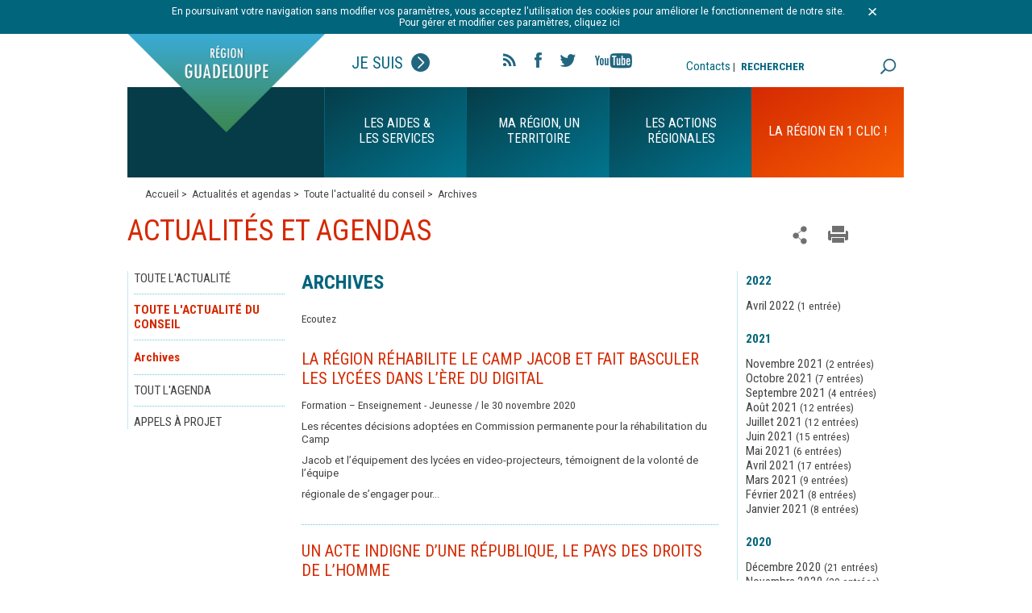

--- FILE ---
content_type: text/html; charset=utf-8
request_url: https://www.regionguadeloupe.fr/actualites-et-agendas/toute-lactualite-du-conseil/archives/filtreDate/2021/02/
body_size: 13310
content:
<!DOCTYPE html>
<!--[if lt IE 7]> <html class="no-js ie6 oldie"> <![endif]-->
<!--[if IE 7]> <html class="no-js ie7 oldie"> <![endif]-->
<!--[if IE 8]> <html class="no-js ie8 oldie"> <![endif]-->
<!--[if gt IE 8]> <!--><html class="no-js"> <!--<![endif]-->
<head>

<meta charset="utf-8">
<!-- 
	This website is powered by TYPO3 - inspiring people to share!
	TYPO3 is a free open source Content Management Framework initially created by Kasper Skaarhoj and licensed under GNU/GPL.
	TYPO3 is copyright 1998-2017 of Kasper Skaarhoj. Extensions are copyright of their respective owners.
	Information and contribution at http://typo3.org/
-->


<link rel="shortcut icon" href="/typo3conf/ext/e_magineurs/res/region_guadeloupe/ressources/images/favicon.ico" type="image/x-icon; charset=binary">
<link rel="icon" href="/typo3conf/ext/e_magineurs/res/region_guadeloupe/ressources/images/favicon.ico" type="image/x-icon; charset=binary">

<meta name="generator" content="TYPO3 CMS">
<meta name="description" content="Site officiel du Conseil Régional de Guadeloupe">
<meta name="author" content="Conseil Régional de Guadeloupe">
<meta name="keywords" content="Guadeloupe, Région Guadeloupe, Ile, Outre mer, antilles, dom-tom, institution">
<meta name="robots" content="index, follow">
<meta name="X-UA-Compatible" content="IE=edge">


<link rel="stylesheet" type="text/css" href="/typo3temp/compressor/merged-ef844bc871cd9f1e2cd48b2ca10e8200.css?1768910622" media="all">
<link rel="stylesheet" type="text/css" href="/typo3conf/ext/e_magineurs/res/region_guadeloupe/ressources/css/print.css?1610643189" media="print">
<style type="text/css">
/*<![CDATA[*/
<!-- 
/*TSFEinlineStyle*/
/* default styles for extension "tx_felogin_pi1" */
	.tx-felogin-pi1 label {
		display: block;
	}
/* default styles for extension "tx_cssstyledcontent" */
	/* Headers */
	.csc-header-alignment-center { text-align: center; }
	.csc-header-alignment-right { text-align: right; }
	.csc-header-alignment-left { text-align: left; }

	div.csc-textpic-responsive, div.csc-textpic-responsive * { -moz-box-sizing: border-box; -webkit-box-sizing: border-box; box-sizing: border-box;  }

	/* Clear floats after csc-textpic and after csc-textpic-imagerow */
	div.csc-textpic, div.csc-textpic div.csc-textpic-imagerow, ul.csc-uploads li { overflow: hidden; }

	/* Set padding for tables */
	div.csc-textpic .csc-textpic-imagewrap table { border-collapse: collapse; border-spacing: 0; }
	div.csc-textpic .csc-textpic-imagewrap table tr td { padding: 0; vertical-align: top; }

	/* Settings for figure and figcaption (HTML5) */
	div.csc-textpic .csc-textpic-imagewrap figure, div.csc-textpic figure.csc-textpic-imagewrap { margin: 0; display: table; }

	/* Captions */
	figcaption.csc-textpic-caption { display: table-caption; }
	.csc-textpic-caption { text-align: left; caption-side: bottom; }
	div.csc-textpic-caption-c .csc-textpic-caption, .csc-textpic-imagewrap .csc-textpic-caption-c { text-align: center; }
	div.csc-textpic-caption-r .csc-textpic-caption, .csc-textpic-imagewrap .csc-textpic-caption-r { text-align: right; }
	div.csc-textpic-caption-l .csc-textpic-caption, .csc-textpic-imagewrap .csc-textpic-caption-l { text-align: left; }

	/* Float the columns */
	div.csc-textpic div.csc-textpic-imagecolumn { float: left; }

	/* Border just around the image */
	div.csc-textpic-border div.csc-textpic-imagewrap img {
		border: 2px solid black;
		padding: 0px 0px;
	}

	div.csc-textpic .csc-textpic-imagewrap img { border: none; display: block; }

	/* Space below each image (also in-between rows) */
	div.csc-textpic .csc-textpic-imagewrap .csc-textpic-image { margin-bottom: 10px; }
	div.csc-textpic .csc-textpic-imagewrap .csc-textpic-imagerow-last .csc-textpic-image { margin-bottom: 0; }

	/* colSpace around image columns, except for last column */
	div.csc-textpic-imagecolumn, td.csc-textpic-imagecolumn .csc-textpic-image { margin-right: 10px; }
	div.csc-textpic-imagecolumn.csc-textpic-lastcol, td.csc-textpic-imagecolumn.csc-textpic-lastcol .csc-textpic-image { margin-right: 0; }

	/* Add margin from image-block to text (in case of "Text & Images") */
	div.csc-textpic-intext-left .csc-textpic-imagewrap,
	div.csc-textpic-intext-left-nowrap .csc-textpic-imagewrap {
		margin-right: 10px;
	}
	div.csc-textpic-intext-right .csc-textpic-imagewrap,
	div.csc-textpic-intext-right-nowrap .csc-textpic-imagewrap {
		margin-left: 10px;
	}

	/* Positioning of images: */

	/* Center (above or below) */
	div.csc-textpic-center .csc-textpic-imagewrap, div.csc-textpic-center figure.csc-textpic-imagewrap { overflow: hidden; }
	div.csc-textpic-center .csc-textpic-center-outer { position: relative; float: right; right: 50%; }
	div.csc-textpic-center .csc-textpic-center-inner { position: relative; float: right; right: -50%; }

	/* Right (above or below) */
	div.csc-textpic-right .csc-textpic-imagewrap { float: right; }
	div.csc-textpic-right div.csc-textpic-text { clear: right; }

	/* Left (above or below) */
	div.csc-textpic-left .csc-textpic-imagewrap { float: left; }
	div.csc-textpic-left div.csc-textpic-text { clear: left; }

	/* Left (in text) */
	div.csc-textpic-intext-left .csc-textpic-imagewrap { float: left; }

	/* Right (in text) */
	div.csc-textpic-intext-right .csc-textpic-imagewrap { float: right; }

	/* Right (in text, no wrap around) */
	div.csc-textpic-intext-right-nowrap .csc-textpic-imagewrap { float: right; }

	/* Left (in text, no wrap around) */
	div.csc-textpic-intext-left-nowrap .csc-textpic-imagewrap { float: left; }

	div.csc-textpic div.csc-textpic-imagerow-last, div.csc-textpic div.csc-textpic-imagerow-none div.csc-textpic-last { margin-bottom: 0; }

	/* Browser fixes: */

	/* Fix for unordered and ordered list with image "In text, left" */
	.csc-textpic-intext-left ol, .csc-textpic-intext-left ul { padding-left: 40px; overflow: auto; }

	/* File Links */
	ul.csc-uploads { padding: 0; }
	ul.csc-uploads li { list-style: none outside none; margin: 1em 0; }
	ul.csc-uploads img { float: left; margin-right: 1em; vertical-align: top; }
	ul.csc-uploads span { display: block; }
	ul.csc-uploads span.csc-uploads-fileName { text-decoration: underline; }

	/* Table background colors: */

	table.contenttable-color-1 { background-color: #EDEBF1; }
	table.contenttable-color-2 { background-color: #F5FFAA; }
	table.contenttable-color-240 { background-color: black; }
	table.contenttable-color-241 { background-color: white; }
	table.contenttable-color-242 { background-color: #333333; }
	table.contenttable-color-243 { background-color: gray; }
	table.contenttable-color-244 { background-color: silver; }
/* default styles for extension "tx_a21glossary" */
		acronym, dfn, abbr, span.abbr { border-bottom: 1px dotted black; cursor: help; }
		.tx-glossary-list dt { font-weight: bold; margin: 0 0 3px 0; font-style: normal; }
		.tx-glossary-list dd { margin: 0 0 15px 20px; }
		.tx-glossary-list dd.tx-glossary-abstract { margin: 0; padding: 0; }
		.tx-glossary-list dd.tx-glossary-description { margin: 0; padding: 0; }
/* default styles for extension "tx_eannuaires" */
	textarea.f3-form-error {
		background-color:#FF9F9F;
		border: 1px #FF0000 solid;
	}

	input.f3-form-error {
		background-color:#FF9F9F;
		border: 1px #FF0000 solid;
	}

	.tx-e-annuaires table {
		border-collapse:separate;
		border-spacing:10px;
	}

	.tx-e-annuaires table th {
		font-weight:bold;
	}

	.tx-e-annuaires table td {
		vertical-align:top;
	}
/* default styles for extension "tx_gkhrssimport_pi1" */
.tx-gkhrssimport-pi1-rss_title, tx-gkhrssimport-pi1-rss_title a {
	font-size: medium;
	font-family: 'Roboto Condensed', sans-serif;
	font-weight: 700;
	color: #434343;
	width: 100%;
	padding-bottom: 1px;
}
.tx-gkhrssimport-pi1-description {
	font-weight: 700;
	padding-bottom: 10px;
	border-bottom-width: 0px;
	border-bottom-style: solid;
	border-bottom-color: #2763A5;
	margin-bottom: 0;
}
.tx-gkhrssimport-pi1-rss_title, tx-gkhrssimport-pi1-rss_title a,
.tx-gkhrssimport-pi1-header {
	font-weight: 700;
}
.tx-gkhrssimport-pi1-content, .tx-gkhrssimport-pi1-download {
	margin-bottom:20px;
}
.tx-gkhrssimport-pi1-pubbox, .tx-gkhrssimport-pi1-date, .tx-gkhrssimport-pi1-author, .tx-gkhrssimport-pi1-category {
	display: table-cell;
	padding: 3px 0;
}
.tx-gkhrssimport-pi1-content p img {
	float: left;
	width: 150px;
	height: 100px;
	padding-right: 5px;
	padding-bottom: 5px;
}

/* default styles for extension "tx_srfeuserregister_pi1" */
		.tx-srfeuserregister-pi1 p { margin-top: .5em; margin-bottom: 0; padding: 0 .3em; text-indent: 0; }
		.tx-srfeuserregister-pi1 h4 { margin-top: 0; padding-left: .3em; }
		.tx-srfeuserregister-pi1 legend { padding: 0 .5em; font-weight: bold; }
		.tx-srfeuserregister-pi1 .tx-srfeuserregister-pi1-notice { font-style: italic; margin-bottom: 1em; }
		.tx-srfeuserregister-pi1 .tx-srfeuserregister-pi1-trash { margin-bottom: 2em; }
		.tx-srfeuserregister-pi1 a { padding-left: 14px; background-image: url("../typo3conf/ext/sr_feuser_register/pi1/internal_link.gif"); background-repeat: no-repeat; background-position: 0% 60%; text-decoration:none; }
		.tx-srfeuserregister-pi1 label { margin: 0; padding: 0; }
		.tx-srfeuserregister-pi1 label span { color: #ff0000; }
		.tx-srfeuserregister-pi1 .tx-srfeuserregister-pi1-error { color: #ff0000; }
		.tx-srfeuserregister-pi1 input { margin: 0; padding: 0 .5em 0 0; }
		.tx-srfeuserregister-pi1 input[type=password] { margin-right: 1em; }
		* html .tx-srfeuserregister-pi1 input.tx-srfeuserregister-pi1-password { margin-right: 1em; }
		.tx-srfeuserregister-pi1 input[type=radio], .tx-srfeuserregister-pi1 input[type=checkbox] { background-color: transparent; }
		* html .tx-srfeuserregister-pi1 input.tx-srfeuserregister-pi1-radio, * html .tx-srfeuserregister-pi1 input.tx-srfeuserregister-pi1-checkbox { background-color: transparent; }
		.tx-srfeuserregister-pi1 .tx-srfeuserregister-pi1-delete-icon { margin-left: 1em; background-color: transparent; }
		.tx-srfeuserregister-pi1 .tx-srfeuserregister-pi1-delete-icon:hover { cursor: pointer; }
		.tx-srfeuserregister-pi1 a.tx-srfeuserregister-pi1-file-view { padding-left: 15px; background-image: url("../typo3conf/ext/sr_feuser_register/pi1/internal_link_new_window.gif"); background-color: transparent; background-repeat: no-repeat; font-size: .8em; margin-left: 1em; }
		.tx-srfeuserregister-pi1 ul { margin: 0; padding: 0; list-style-position: inside; }
		.tx-srfeuserregister-pi1 ul.tx-srfeuserregister-multiple-checkboxes { list-style-type: none; }
		.tx-srfeuserregister-pi1 ul.tx-srfeuserregister-multiple-checkboxes li { margin: 0 0 .3em 0; padding: 0; }
		.tx-srfeuserregister-pi1 ul.tx-srfeuserregister-multiple-checkboxes li label { margin: 0; padding: 0 0 0 .5em; }
		.tx-srfeuserregister-pi1 ul.tx-srfeuserregister-multiple-checked-values li { float: left; padding: 0 2em 0 0; margin: 0; }
		.tx-srfeuserregister-pi1 dl { margin: 0; padding: 1em 0 0 0; }
		.tx-srfeuserregister-pi1 dt, .tx-srfeuserregister-pi1 dd { margin: 0; padding: 0 0 .5em 0; float: left; }
		.tx-srfeuserregister-pi1 dt { clear: both; width: 25%; text-align: right; padding-right: 1em; }
		.tx-srfeuserregister-pi1 dd { text-align: left; width: 50%; }
		.tx-srfeuserregister-pi1 .tx-srfeuserregister-pi1-multiple-checkboxes dt { width: auto; padding-right: 0; }
		.tx-srfeuserregister-pi1 .tx-srfeuserregister-pi1-multiple-checkboxes dd { width: auto; }
		* html .tx-srfeuserregister-pi1 dd { float: none; }
		.tx-srfeuserregister-pi1 dd p { margin-top: 0; margin-bottom: .5em; padding: 0; }
		.tx-srfeuserregister-pi1 dd label { padding: 0 1em 0 .5em; }
/*additionalTSFEInlineStyle*/
div#fond {background: url('') no-repeat center ;}
-->
/*]]>*/
</style>

<script src="//ajax.googleapis.com/ajax/libs/jquery/1.8.3/jquery.min.js" type="text/javascript"></script>
<script src="/typo3conf/ext/ke_questionnaire/Resources/Public/Script/Questionnaire.js?1610643190" type="text/javascript"></script>
<script src="/typo3temp/javascript_bd4d1f63e4.js?1717419191" type="text/javascript"></script>


<script>window.jQuery || document.write('<script src="/typo3conf/ext/e_magineurs/res/region_guadeloupe/ressources/js/jquery-1.7.2.min.js"><\/script>')</script><title>Région Guadeloupe-Archives</title>	<meta name="viewport" content="width=device-width, initial-scale=1"/>
    <meta http-equiv="X-UA-Compatible" content="IE=edge,chrome=1"/>
	<meta name="msapplication-config" content="none"/>
	<link href="/typo3conf/ext/e_magineurs/res/region_guadeloupe/ressources/images/favicon.png" rel="apple-touch-icon">
	<link href="/typo3conf/ext/e_magineurs/res/region_guadeloupe/ressources/images/favicon.png" rel="apple-touch-icon-precomposed">
	<link href='https://fonts.googleapis.com/css?family=Roboto:400,700|Roboto+Condensed:400,700' rel='stylesheet' type='text/css'>
    <!--[if lt IE 9]>
    <script src="//cdnjs.cloudflare.com/ajax/libs/html5shiv/3.7.2/html5shiv.min.js"></script>
    <script src="//cdnjs.cloudflare.com/ajax/libs/respond.js/1.4.2/respond.js"></script>
    <![endif]--><link rel="stylesheet" href="/typo3conf/ext/e_magineurs/res/region_guadeloupe/ressources/css/slightbox.css" type="text/css" media="screen,projection" /><script type="text/javascript" src="/typo3conf/ext/perfectlightbox/res/js/slimbox.2.0.4.yui.js"></script><script type="text/javascript">
	SlimboxOptions.resizeSpeed = 400;
	SlimboxOptions.overlayOpacity = 0.8;
	SlimboxOptions.loop = true;
	SlimboxOptions.allowSave = false;
	SlimboxOptions.slideshowAutoplay = false;
	SlimboxOptions.slideshowInterval = 5000;
	SlimboxOptions.slideshowAutoclose = true;
	SlimboxOptions.counterText = 'Image ###x### de ###y###';</script>
<link href="/typo3conf/ext/solr/Resources/Css/JQueryUi/jquery-ui.custom.css?1610643191" rel="stylesheet" type="text/css" media="all" />
</head>
<body>
<script src="https://f1-eu.readspeaker.com/script/8300/ReadSpeaker.js?pids=embhl" type="text/javascript"></script>
<ul id="menu_accessible"><li><a href="/actualites-et-agendas/toute-lactualite-du-conseil/archives/filtreDate/2021/02/#container">Aller au contenu</a></li><li><a href="/actualites-et-agendas/toute-lactualite-du-conseil/archives/filtreDate/2021/02/#blockGauche">Aller au menu</a></li><li><a href="/actualites-et-agendas/toute-lactualite-du-conseil/archives/filtreDate/2021/02/#search">Aller à la recherche</a></li></ul>
<div class="cnil">
	<div id="c779" class="csc-default"><p class="align-center">En poursuivant votre navigation sans modifier vos paramètres, vous acceptez l'utilisation des cookies pour améliorer le fonctionnement de notre site.<br />&nbsp;Pour gérer et modifier ces paramètres,&nbsp;cliquez ici</p></div>
	<a class="close" title="fermer le bandeau" href="javascript:void(0);"><img src="/typo3conf/ext/e_magineurs/res/region_guadeloupe/ressources/images/fermer-cnil.png" alt=""></a>
</div>
<div class="wrap page">
	<div class="marge">
	    <header>
				<div id="blockTop">
		<div id="logo">
			<div>
				<img class="logo" src="/typo3conf/ext/e_magineurs/res/region_guadeloupe/ressources/images/page/logo-page.png" alt="">
				<img class="logo" src="/typo3conf/ext/e_magineurs/res/region_guadeloupe/ressources/images/page/logo-page-hover.png" id="logoHover" alt="">
				<span class="return"><a title="Accueil" href="/">Retour à l'accueil</a></span>
				<img class="on mobile" src="/typo3conf/ext/e_magineurs/res/region_guadeloupe/ressources/images/page/off.png" alt="Site de la région Guadeloupe">
				<img class="off mobile" src="/typo3conf/ext/e_magineurs/res/region_guadeloupe/ressources/images/page/on.png" alt="Site de la région Guadeloupe">
				<a href="javascript:void(0)" class="showMenu mobile"></a>
			</div>
		</div>
		<div class="statut">
			<span class="state">Je suis<span class="picState"></span></span>
			<ul><li><a href="/outils-pratiques/profils/categorie/entreprise/">Entreprise</a></li><li><a href="/outils-pratiques/profils/categorie/jeune-de-moins-de-26-ans/">Jeune de moins de 26 ans</a></li><li><a href="/outils-pratiques/profils/categorie/etudiant/">Etudiant</a></li><li><a href="/outils-pratiques/profils/categorie/salarie/">Salarié</a></li><li><a href="/outils-pratiques/profils/categorie/demandeur-demploi/">Demandeur d'emploi</a></li><li><a href="/outils-pratiques/profils/categorie/particulier/">Artiste & Sportif</a></li><li><a href="/outils-pratiques/profils/categorie/secteur-public-collectivite/">Secteur public - collectivité</a></li><li><a href="/outils-pratiques/profils/categorie/association/">Association</a></li><li><a href="/outils-pratiques/profils/categorie/particulier-1/">Particulier</a></li><li><a href="/outils-pratiques/profils/categorie/porteur-de-projet/">Porteur de projet</a></li><li><a href="/outils-pratiques/profils/categorie/tourisme/">Tourisme</a></li></ul>
		</div>
		
		<ul class="social-link">
			<li><a class="rss" href="/outils-pratiques/flux-rss/">Flux rss</a></li>
			<li><a class="fb" title="Ouverture dans une nouvelle fenêtre" target="_blank" href="https://www.facebook.com/pages/R%C3%A9gion-Guadeloupe/58417504550?fref=ts">Facebook</a></li>
			<li><a class="tw" title="Ouverture dans une nouvelle fenêtre" target="_blank" href="https://twitter.com/CRGuadeloupe">Twitter</a></li>
			<li><a class="yt" title="Ouverture dans une nouvelle fenêtre" target="_blank" href="https://www.youtube.com/user/RegionGuadeloupe">YouTube</a></li>
		</ul>

		<div id="blockHeaderRight">
			<div id="contactHeader"><a href="/outils-pratiques/contacts/">Contacts</a> | </div>
			<div id="search">
				<div id="c192" class="csc-default"><div class="tx-solr">
		

	
	<div class="tx-solr-searchbox">
		<script type="text/javascript">
				/*<![CDATA[*/
				var tx_solr_suggestUrl = 'https://www.regionguadeloupe.fr/?eID=tx_solr_suggest&id=165';
				/*]]>*/
				</script>
			
		<form id="tx-solr-search-form-pi-search" action="/outils-pratiques/recherche/" method="get" accept-charset="utf-8" class="noMobile">
			<div id="form_recherche_effect">
				<label id="labelSearch" for="inputText">RECHERCHER</label>
				<input type="text" id="inputText" class="tx-solr-q" name="q" value="" />
				<input type="hidden" name="id" value="193" />
				<input type="hidden" name="L" value="0" />
				<button class="searchSubmit" type="submit">rechercher</button>
			</div>
		</form>
		<a href="/outils-pratiques/recherche/" class="searchSubmit searchSubmitHome mobile">rechercher</a>
	</div>
	


	</div>
	</div>
			</div>
		</div>
	</div>
	<div class="navigationPage">
		<nav>
			<div class="firstMenu"></div>
			<ul><li class="prepareNav" id="nav-1"><span>Les aides & les services</span><div class="sousMenu"><div><ul><li><figure><img src="/fileadmin/_processed_/csm_Aides_et_services_redimensionne_1a5e92e929.jpg" width="314" height="350"   alt="" ></figure></li></ul></div><div><ul ><li><span><a href="/les-aides-les-services/mediatheque/">Médiathèque</a><span class="showSMoff"></span></span><ul><li><a href="/les-aides-les-services/mediatheque/region-tv/">Région TV</a></li><li><a href="/les-aides-les-services/mediatheque/brochures-magazines/">Brochures & Magazines</a></li><li><a href="/les-aides-les-services/mediatheque/newsletter/">Newsletter</a></li><li><a href="/les-aides-les-services/mediatheque/rapports-documents-strategiques/">Rapports & Documents stratégiques</a></li></ul></li><li><span><a href="/les-aides-les-services/annuaires/">Annuaires</a><span class="showSMoff"></span></span><ul><li><a href="/les-aides-les-services/annuaires/les-services-regionaux/">Les Services régionaux</a></li><li><a href="/les-aides-les-services/annuaires/les-lycees-de-guadeloupe/">Les Lycées de Guadeloupe</a></li></ul></li></ul></div><div><ul ><li><span><a href="/les-aides-les-services/les-e-services/">Les e-services</a><span class="showSMoff"></span></span><ul><li><a href="/les-aides-les-services/les-e-services/formulaires/">Formulaires</a></li><li><a href="/les-aides-les-services/les-e-services/marches-publics/">Marchés publics</a></li><li><a href="/les-aides-les-services/les-e-services/portail-des-aides-regionales/">Portail des aides régionales</a></li><li><a href="/les-aides-les-services/les-e-services/offres-demploi-politique-rh/">Offres d'emploi - Politique RH</a></li><li><a href="/les-aides-les-services/les-e-services/appels-a-projet/">Appels à projet</a></li></ul></li><li><span><a href="/les-aides-les-services/exprimez-vous/">Exprimez-vous</a><span class="showSMoff"></span></span><ul><li><a href="/les-aides-les-services/exprimez-vous/enquetes-publiques/">Enquêtes publiques</a></li></ul></li></ul></div><div><ul ><li><span><a href="/les-aides-les-services/guide-des-aides/">Guide des aides</a><span class="showSMoff"></span></span><ul><li><a href="/les-aides-les-services/guide-des-aides/aides-aux-etudiants/">Aides aux étudiants</a></li><li><a href="/les-aides-les-services/guide-des-aides/aides-aux-entreprises/">Aides aux entreprises</a></li><li><a href="/les-aides-les-services/guide-des-aides/aides-au-tourisme/">Aides au tourisme</a></li><li><a href="/les-aides-les-services/guide-des-aides/aides-a-la-formation/">Aides à la formation</a></li><li><a href="/les-aides-les-services/guide-des-aides/aides-europeennes/">Aides européennes</a></li><li><a href="/les-aides-les-services/guide-des-aides/aides-aux-artistes-et-sportifs/">Aides aux artistes et sportifs</a></li></ul></li><li><span><a href="/les-aides-les-services/portail-des-aides-regionales/">Portail des aides régionales</a><span class="showSMoff"></span></span></li><li><span><a href="/les-aides-les-services/les-cyberbus/">Les Cyberbus</a><span class="showSMoff"></span></span></li><div class="close">FERMER</div></div></li><li class="prepareNav" id="nav-2"><span>Ma Région, un territoire</span><div class="sousMenu"><div><ul><li><figure><img src="/fileadmin/_processed_/csm_Sans_titre_1ad360800b.jpg" width="314" height="350"   alt="" ></figure></li></ul></div><div><ul ><li><span><a href="/ma-region-un-territoire/les-roles-et-fonctionnement/">Les rôles et fonctionnement</a><span class="showSMoff"></span></span><ul><li><a href="/ma-region-un-territoire/les-roles-et-fonctionnement/lassemblee-pleniere/">L’Assemblée plénière</a></li><li><a href="/ma-region-un-territoire/les-roles-et-fonctionnement/les-commissions/">Les commissions</a></li><li><a href="/ma-region-un-territoire/les-roles-et-fonctionnement/le-budget/">Le budget</a></li><li><a href="/ma-region-un-territoire/les-roles-et-fonctionnement/les-elections-regionales/">Les élections régionales</a></li><li><a href="/ma-region-un-territoire/les-roles-et-fonctionnement/les-competences/">Les compétences</a></li><li><a href="/ma-region-un-territoire/les-roles-et-fonctionnement/qui-contacter-au-conseil-regional/">Qui contacter au conseil régional ?</a></li></ul></li><li><span><a href="/ma-region-un-territoire/les-elus-du-conseil-regional/">Les élus du Conseil régional</a><span class="showSMoff"></span></span><ul><li><a href="/ma-region-un-territoire/les-elus-du-conseil-regional/le-president/role-et-missions/">Le Président</a></li><li><a href="/ma-region-un-territoire/les-elus-du-conseil-regional/les-conseillers/">Les Conseillers</a></li></ul></li><li><span><a href="/ma-region-un-territoire/les-organes-consultatifs/">Les organes consultatifs</a><span class="showSMoff"></span></span><ul><li><a href="/ma-region-un-territoire/les-organes-consultatifs/ceser/">CESER</a></li><li><a href="/ma-region-un-territoire/les-organes-consultatifs/ccee/">CCEE</a></li></ul></li><li><span><a href="/ma-region-un-territoire/commission-extra-regionale-de-citoyennete-cerc/">COMMISSION EXTRA RÉGIONALE DE CITOYENNETÉ (CERC)</a><span class="showSMoff"></span></span><ul><li><a href="/ma-region-un-territoire/commission-extra-regionale-de-citoyennete-cerc/les-membres-de-la-cerc/">Les membres de la CERC</a></li><li><a href="/ma-region-un-territoire/commission-extra-regionale-de-citoyennete-cerc/une-fiscalite-adaptee-a-la-guadeloupe/">Une fiscalité adaptée à la Guadeloupe</a></li><li><a href="/ma-region-un-territoire/commission-extra-regionale-de-citoyennete-cerc/un-amenagement-raisonne-de-lespace/">Un aménagement raisonné de l’espace</a></li><li><a href="/ma-region-un-territoire/commission-extra-regionale-de-citoyennete-cerc/ameliorer-la-performance-de-lecole-et-contribuer-a-linclusion-des-jeunes-18-25-ans-sans-qualifications-et-sans-ressources/">Améliorer la performance de l'école et contribuer à l'inclusion des jeunes 18-25 ans sans qualifications et sans ressources</a></li></ul></li></ul></div><div><ul ><li><span><a href="/ma-region-un-territoire/un-territoire-a-decouvrir/">Un territoire à découvrir</a><span class="showSMoff"></span></span><ul><li><a href="/ma-region-un-territoire/un-territoire-a-decouvrir/tour-des-communes/">Tour des communes</a></li><li><a href="/ma-region-un-territoire/un-territoire-a-decouvrir/terre-dhistoire/">Terre d'histoire</a></li><li><a href="/ma-region-un-territoire/un-territoire-a-decouvrir/terre-de-saveurs-et-de-cultures/">Terre de saveurs et de cultures</a></li><li><a href="/ma-region-un-territoire/un-territoire-a-decouvrir/terre-de-champions/">Terre de champions</a></li><li><a href="/ma-region-un-territoire/un-territoire-a-decouvrir/terre-davenir/">Terre d'avenir</a></li></ul></li><li><span><a href="/ma-region-un-territoire/la-region-ouverte-sur-le-monde/">La région ouverte sur le monde</a><span class="showSMoff"></span></span><ul><li><a href="/ma-region-un-territoire/la-region-ouverte-sur-le-monde/guadeloupe-et-europe/">Guadeloupe et Europe</a></li><li><a href="/ma-region-un-territoire/la-region-ouverte-sur-le-monde/region-ultra-peripherique/">Région Ultra Périphérique</a></li><li><a href="/ma-region-un-territoire/la-region-ouverte-sur-le-monde/cooperation-avec-la-caraibe/">Coopération avec la Caraïbe</a></li></ul></li></ul></div><div><ul ><li><span><a href="/ma-region-un-territoire/annonces-legales-et-deliberations/">Annonces légales et délibérations</a><span class="showSMoff"></span></span><ul><li><a href="/ma-region-un-territoire/annonces-legales-et-deliberations/toutes-les-annonces-legales-et-deliberations/">Toutes les annonces légales et délibérations</a></li><li><a href="/ma-region-un-territoire/annonces-legales-et-deliberations/annonces-legales-et-deliberations-de-2026/">Annonces légales et délibérations de 2026</a></li><li><a href="/ma-region-un-territoire/annonces-legales-et-deliberations/annonces-legales-et-deliberations-de-2025/">Annonces légales et délibérations de 2025</a></li></ul></li></ul></div><div class="close">FERMER</div></div></li><li class="prepareNav" id="nav-3"><span>Les actions régionales</span><div class="sousMenu"><div><ul><li><figure><img src="/fileadmin/_processed_/csm_Marche_d_interet_regional_master_39e3f1d193.png" width="314" height="350"   alt="" ></figure></li></ul></div><div><ul ><li><span><a href="/les-actions-regionales/grand-forum-citoyen/">Grand Forum Citoyen</a><span class="showSMoff"></span></span></li></ul></div><div><ul ><li><span><a href="/les-actions-regionales/transport-interurbain/">Transport Interurbain</a><span class="showSMoff"></span></span><ul><li><a href="/les-actions-regionales/transport-interurbain/lignes-grande-terre/">Lignes Grande-Terre</a></li><li><a href="/les-actions-regionales/transport-interurbain/lignes-nord-basse-terre/">Lignes Nord Basse-Terre</a></li><li><a href="/les-actions-regionales/transport-interurbain/lignes-cote-sous-le-vent/">Lignes Côte Sous-le-vent</a></li><li><a href="/les-actions-regionales/transport-interurbain/lignes-sud-basse-terre/">Lignes Sud Basse-Terre</a></li></ul></li></ul></div><div><ul ><li><span><a href="/les-actions-regionales/developpement-economique/">Développement économique</a><span class="showSMoff"></span></span><ul><li><a href="/les-actions-regionales/developpement-economique/srdeii-2023-2028/">SRDEII 2023-2028</a></li><li><a href="/les-actions-regionales/developpement-economique/recherche-et-innovation/">Recherche et Innovation</a></li><li><a href="/les-actions-regionales/developpement-economique/entreprises/">Entreprises</a></li><li><a href="/les-actions-regionales/developpement-economique/emploi/">Emploi</a></li><li><a href="/les-actions-regionales/developpement-economique/economie-numerique/">Economie numérique</a></li><li><a href="/les-actions-regionales/developpement-economique/tourisme/">Tourisme</a></li><li><a href="/les-actions-regionales/developpement-economique/cooperation-caraibe/">Coopération Caraïbe</a></li><li><a href="/les-actions-regionales/developpement-economique/europe/">Europe</a></li><li><a href="/les-actions-regionales/developpement-economique/economie-sociale-et-solidaire/">Economie sociale et solidaire</a></li></ul></li></ul></div><div><ul ><li><span><a href="/les-actions-regionales/cadre-de-vie/">Cadre de vie</a><span class="showSMoff"></span></span><ul><li><a href="/les-actions-regionales/cadre-de-vie/infrastructures-des-tic/">Infrastructures des TIC</a></li><li><a href="/les-actions-regionales/cadre-de-vie/developpement-durable/">Développement durable</a></li><li><a href="/les-actions-regionales/cadre-de-vie/sante-durable/">Santé durable</a></li><li><a href="/les-actions-regionales/cadre-de-vie/risques-naturels/">Risques naturels</a></li><li><a href="/les-actions-regionales/cadre-de-vie/transport/">Transport</a></li><li><a href="/les-actions-regionales/cadre-de-vie/amenagement-du-territoire/">Aménagement du territoire</a></li><li><a href="/les-actions-regionales/cadre-de-vie/habitat/">Habitat</a></li><li><a href="/les-actions-regionales/cadre-de-vie/mobilite/">Mobilité</a></li><li><a href="/les-actions-regionales/cadre-de-vie/biodiversite/">Biodiversité</a></li></ul></li></ul></div><div><ul ><li><span><a href="/les-actions-regionales/enseignement-formation/">Enseignement & Formation</a><span class="showSMoff"></span></span><ul><li><a href="/les-actions-regionales/enseignement-formation/formation/">Formation</a></li><li><a href="/les-actions-regionales/enseignement-formation/jeunesse/">Jeunesse</a></li></ul></li><li><span><a href="/les-actions-regionales/culture-sport-patrimoine/">Culture, sport & patrimoine</a><span class="showSMoff"></span></span><ul><li><a href="/les-actions-regionales/culture-sport-patrimoine/art-contemporain-guadeloupe/">Art Contemporain Guadeloupe</a></li><li><a href="/les-actions-regionales/culture-sport-patrimoine/excellence-sportive/">Excellence sportive</a></li><li><a href="/les-actions-regionales/culture-sport-patrimoine/enseignements-artistiques/">Enseignements artistiques</a></li><li><a href="/les-actions-regionales/culture-sport-patrimoine/culture-et-patrimoine/">Culture et patrimoine</a></li></ul></li></ul></div><div class="close">FERMER</div></div></li><li id="nav-4"><div class="target"></div><span>La région en 1 clic !</span><div class="sousMenu"><nav id="c40" class="csc-default"><ul class="csc-menu csc-menu-35 region1Clic"><li><a href="/enregistrements-des-extensions/menu-en-1-clic/aides-aux-etudiants/" title="Aller à la page Aides aux étudiants "><figure><img src="/fileadmin/user_upload/pictosPage/aide_etudiants_o.png" width="73" height="62"   alt="" ></figure><figure><img src="/fileadmin/user_upload/pictosPage/aide_etudiants_b.png" width="73" height="62"   alt="" ></figure></a><a href="/les-aides-les-services/guide-des-aides/aides-aux-etudiants/" title="Aides aux étudiants">Aides aux étudiants</a></li><li><a href="/enregistrements-des-extensions/menu-en-1-clic/aides-aux-entreprises/" title="Aller à la page Aides aux entreprises "><figure><img src="/fileadmin/user_upload/pictosPage/aide_entreprise_b.png" width="73" height="62"   alt="" ></figure><figure><img src="/fileadmin/user_upload/pictosPage/aide_entreprise_o.png" width="73" height="62"   alt="" ></figure></a><a href="/les-aides-les-services/guide-des-aides/aides-aux-entreprises/" title="Aides aux entreprises">Aides aux entreprises</a></li><li><a href="/enregistrements-des-extensions/menu-en-1-clic/aides-a-la-formation/" title="Aller à la page Aides à la formation "><figure><img src="/fileadmin/user_upload/pictosPage/aide_formation_b.png" width="73" height="62"   alt="" ></figure><figure><img src="/fileadmin/user_upload/pictosPage/aide_formation_o.png" width="73" height="62"   alt="" ></figure></a><a href="/les-aides-les-services/guide-des-aides/aides-a-la-formation/" title="Aides à la formation">Aides à la formation</a></li><li><a href="/enregistrements-des-extensions/menu-en-1-clic/aides-europeennes/" title="Aller à la page Aides européennes " target="http://www.regionguadeloupe.fr/actualites-et-agendas/toute-lactualite-du-conseil"><figure><img src="/fileadmin/user_upload/pictosPage/aide_europe_b.png" width="73" height="62"   alt="" ></figure><figure><img src="/fileadmin/user_upload/pictosPage/aide_europe_o.png" width="73" height="62"   alt="" ></figure></a><a href="/les-aides-les-services/guide-des-aides/aides-europeennes/" target="http://www.regionguadeloupe.fr/actualites-et-agendas/toute-lactualite-du-conseil" title="Aides européennes">Aides européennes</a></li><li><a href="/enregistrements-des-extensions/menu-en-1-clic/organigramme/" title="Aller à la page Organigramme "><figure><img src="/fileadmin/user_upload/pictosPage/organigramme_b.png" width="73" height="62"   alt="" ></figure><figure><img src="/fileadmin/user_upload/pictosPage/organigramme_o.png" width="73" height="62"   alt="" ></figure></a><a href="/les-aides-les-services/annuaires/les-services-regionaux/" title="Organigramme">Organigramme</a></li><li><a href="/enregistrements-des-extensions/menu-en-1-clic/formulaires/" title="Aller à la page Formulaires "><figure><img src="/fileadmin/user_upload/pictosPage/marche_public_b.png" width="73" height="62"   alt="" ></figure><figure><img src="/fileadmin/user_upload/pictosPage/marche_public_o.png" width="73" height="62"   alt="" ></figure></a><a href="/les-aides-les-services/les-e-services/formulaires/" title="Formulaires">Formulaires</a></li><li><a href="/enregistrements-des-extensions/menu-en-1-clic/marches-publics/" title="Aller à la page Marchés publics "><figure><img src="/fileadmin/user_upload/pictosPage/marche_public_b.png" width="73" height="62"   alt="" ></figure><figure><img src="/fileadmin/user_upload/pictosPage/marche_public_o.png" width="73" height="62"   alt="" ></figure></a><a href="/les-aides-les-services/les-e-services/marches-publics/" title="Marchés publics">Marchés publics</a></li><li><a href="/enregistrements-des-extensions/menu-en-1-clic/executif-regional/" title="Aller à la page Exécutif régional "><figure><img src="/fileadmin/user_upload/pictosPage/excecutif_regional_b.png" width="73" height="62"   alt="" ></figure><figure><img src="/fileadmin/user_upload/pictosPage/excecutif_regional_o.png" width="73" height="62"   alt="" ></figure></a><a href="/ma-region-un-territoire/les-roles-et-fonctionnement/" title="Exécutif régional">Exécutif régional</a></li><li><a href="/enregistrements-des-extensions/menu-en-1-clic/inscription-a-la-lettre-dinformation/" title="Aller à la page Inscription à la lettre d'information "><figure><img src="/fileadmin/user_upload/pictosPage/newsletter_b.png" width="73" height="47"   alt="" ></figure><figure><img src="/fileadmin/user_upload/pictosPage/newsletter_o.png" width="73" height="47"   alt="" ></figure></a><a href="/les-aides-les-services/mediatheque/newsletter/" title="Inscription à la lettre d'information">Inscription à la lettre d'information</a></li><li><a href="/enregistrements-des-extensions/menu-en-1-clic/annuaires/" title="Aller à la page Annuaires "><figure><img src="/fileadmin/user_upload/pictosPage/annuaire_b.png" width="73" height="62"   alt="" ></figure><figure><img src="/fileadmin/user_upload/pictosPage/annuaire_o.png" width="73" height="62"   alt="" ></figure></a><a href="/les-aides-les-services/annuaires/" title="Annuaires">Annuaires</a></li><li><a href="/enregistrements-des-extensions/menu-en-1-clic/offres-demploi/" title="Aller à la page Offres d'emploi "><figure><img src="/fileadmin/user_upload/pictosPage/offre_emploi_b.png" width="73" height="62"   alt="" ></figure><figure><img src="/fileadmin/user_upload/pictosPage/offre_emploi_o.png" width="73" height="62"   alt="" ></figure></a><a href="/les-aides-les-services/les-e-services/offres-demploi-politique-rh/" title="Offres d'emploi">Offres d'emploi</a></li><li><a href="/enregistrements-des-extensions/menu-en-1-clic/la-region-en-image/" title="Aller à la page La région en image "><figure><img src="/fileadmin/user_upload/pictosPage/galerie_photo_b.png" width="73" height="62"   alt="" ></figure><figure><img src="/fileadmin/user_upload/pictosPage/galerie_photo_o.png" width="73" height="62"   alt="" ></figure></a>La région en image</li></ul></nav><div class="close">FERMER</div></div></li></ul>
		</nav>
	</div>

	    </header>

	    <div class="filAriane">
			<ul><li><a href="/accueil/">Accueil</a></li><li><a href="/actualites-et-agendas/">Actualités et agendas</a></li><li><a href="/actualites-et-agendas/toute-lactualite-du-conseil/">Toute l'actualité du conseil</a></li><li><a href="/actualites-et-agendas/toute-lactualite-du-conseil/archives/">Archives</a></li></ul>
		</div>
		
		

	<div class="categorie"><span>Actualités et agendas</span></div>
	<div class="social-share">
		<ul><li><a class="share" title="partager" href="javascript:void(0)">share</a></li><li><a href="javascript:window.print();" class="print" title="Imprimer la page">|</a></li></ul>
		<div class="socialbuttons">
		</div>
	</div>

	<div id="container">
		<div id="blockGauche">
			<nav><ul><li><a href="/actualites-et-agendas/toute-lactualite/">Toute l'actualité</a><ul><li><a href="/actualites-et-agendas/toute-lactualite/archives/">Archives</a></li><li><a href="/actualites-et-agendas/toute-lactualite/ce-mois/">Ce mois</a></li></ul></li><li class="active"><a href="/actualites-et-agendas/toute-lactualite-du-conseil/">Toute l'actualité du conseil</a><ul><li class="active"><a href="/actualites-et-agendas/toute-lactualite-du-conseil/archives/">Archives</a></li></ul></li><li><a href="/actualites-et-agendas/tout-lagenda/">Tout l'agenda</a><ul><li><a href="/actualites-et-agendas/tout-lagenda/aujourdhui/">Aujourd'hui</a></li><li><a href="/actualites-et-agendas/tout-lagenda/cette-semaine/">Cette semaine</a></li><li><a href="/actualites-et-agendas/tout-lagenda/ce-mois/">Ce mois</a></li><li><a href="/actualites-et-agendas/tout-lagenda/archives/">Archives</a></li></ul></li><li><a href="/actualites-et-agendas/appels-a-projet/">Appels à projet</a><ul><li><a href="/les-aides-les-services/les-e-services/appels-a-projet/archives/">Archives</a></li></ul></li></ul></nav>
		<!--TYPO3SEARCH_begin-->
			
		</div>
		<main id="blockCentre" role="main">
			<article>
				
					<h1 class="pagetitle">Archives</h1>
				
				<div id="readspeaker_button1" class="rs_skip rsbtn rs_preserve">
				    <a rel="nofollow" class="rsbtn_play" accesskey="L" title="Ecoutez le texte avec ReadSpeaker" href="https://app-eu.readspeaker.com/cgi-bin/rsent?customerid=8300&amp;lang=fr_fr&amp;readid=blockCentre&amp;url=/actualites-et-agendas/toute-lactualite-du-conseil/archives/filtreDate/2021/02/">
				        <span class="rsbtn_left rsimg rspart"><span class="rsbtn_text"><span>Ecoutez</span></span></span>
				        <span class="rsbtn_right rsimg rsplay rspart"></span>
				    </a>
				</div>
				<div id="c67" class="csc-default">



<div class="news">
	
	
	
			
					<div class="news-list-view">
						
						
								




									
										
<div class="article articletype-0">
	
	<!-- header -->
	
			
					
				
		
	<div class="newsContent ">
		<h2>
			
					<a href="/actualites-et-agendas/toute-lactualite-du-conseil/detail/actualites/la-region-rehabilite-le-camp-jacob-et-fait-basculer-les-lycees-dans-lere-du-digital-1/categorie/formation-enseignement-jeunesse/">
						La Région réhabilite le Camp Jacob et fait basculer les lycées dans l’ère du digital
					</a>
				
		</h2>
		
			<span class="news-list-category">
				<!-- categories -->
<span class="news-list-category">
	
		
				Formation – Enseignement - Jeunesse / 
			
	
</span>
			</span>
		
		
				
						<span class="news-list-date">le 30 novembre 2020</span>
					
			
		
			<p><p class="bodytext">Les récentes décisions adoptées en Commission permanente pour la réhabilitation du Camp</p>
<p class="bodytext">Jacob et l’équipement des lycées en video-projecteurs, témoignent de la volonté de l’équipe</p>
<p class="bodytext">régionale de s’engager pour...</p></p>
			
	</div>

</div>

									
										
<div class="article articletype-0">
	
	<!-- header -->
	
			
					
				
		
	<div class="newsContent ">
		<h2>
			
					<a href="/actualites-et-agendas/toute-lactualite-du-conseil/detail/actualites/un-acte-indigne-dune-republique-le-pays-des-droits-de-lhomme/">
						Un acte indigne d’une République, le pays des droits de l’Homme
					</a>
				
		</h2>
		
		
				
						<span class="news-list-date">le 27 novembre 2020</span>
					
			
		
				<p>Le Président de Région fait part de sa vive émotion suite au passage à tabac du producteur Michel Zecler par des policiers. La scène est insoutenable, d’une violence inouïe et disproportionnée au regard des...</p>
			
	</div>

</div>

									
										
<div class="article articletype-0">
	
	<!-- header -->
	
			
					
				
		
	<div class="newsContent ">
		<h2>
			
					<a href="/actualites-et-agendas/toute-lactualite-du-conseil/detail/actualites/conference-territoriale-de-laction-publique-discours-du-president-de-la-region-guadeloupe/">
						Conférence Territoriale de l’Action Publique :discours du president de la région Guadeloupe
					</a>
				
		</h2>
		
		
				
						<span class="news-list-date">le 26 novembre 2020</span>
					
			
		
				<p>Madame la présidente du conseil départemental ;Monsieur le président de la CA Cap Excellence,Monsieur le président de la CA Grand Sud Caraïbe,Monsieur le président de la CA du Nord Basse-Terre,Monsieur le...</p>
			
	</div>

</div>

									
										
<div class="article articletype-0">
	
	<!-- header -->
	
			
					
				
		
	<div class="newsContent ">
		<h2>
			
					<a href="/actualites-et-agendas/toute-lactualite-du-conseil/detail/actualites/ary-chalus-salue-lelection-dericka-merion-a-la-federation-francaise-de-judo-1/">
						Ary Chalus salue l’élection d’Ericka Mérion à la Fédération Française de judo
					</a>
				
		</h2>
		
		
				
						<span class="news-list-date">le 24 novembre 2020</span>
					
			
		
				<p>président Ary Chalus félicite Ericka Mérion pour son élection dimanche 22 novembre sur la liste de Stéphane Nomis désormais nouveau président de la Fédération Française de judo, jujitsu, kendo et disciplines...</p>
			
	</div>

</div>

									
										
<div class="article articletype-0">
	
	<!-- header -->
	
			
					
				
		
	<div class="newsContent ">
		<h2>
			
					<a href="/actualites-et-agendas/toute-lactualite-du-conseil/detail/actualites/le-president-de-region-ary-chalus-se-felicite-de-la-rehabilitation-de-la-piscine-olympique-interc/categorie/agenda/">
						Le président de Région, Ary Chalus,  se félicite de la réhabilitation de la piscine olympique intercommunale de Rivière des Pères
					</a>
				
		</h2>
		
			<span class="news-list-category">
				<!-- categories -->
<span class="news-list-category">
	
		
				Agenda / 
			
	
		
				Inaugurations/ Travaux / 
			
	
</span>
			</span>
		
		
				
						<span class="news-list-date">le 23 novembre 2020</span>
					
			
		
			<p><p class="bodytext">Cet outil, dont le plus gros des travaux a été cofinancé par la collectivité régionale, a bénéficié de la rénovation de son bassin principal, du local technique et de la mise en sécurité du site.</p></p>
			
	</div>

</div>

									
										
<div class="article articletype-0">
	
	<!-- header -->
	
			
					
				
		
	<div class="newsContent ">
		<h2>
			
					<a href="/actualites-et-agendas/toute-lactualite-du-conseil/detail/actualites/ary-chalus-distingue-par-les-guadeloupeens/">
						Ary Chalus distingué par les Guadeloupéens
					</a>
				
		</h2>
		
		
				
						<span class="news-list-date">le 20 novembre 2020</span>
					
			
		
			<p><p class="bodytext">Le Président du Conseil régional Ary CHALUS a pris connaissance des résultats de la dernière enquête de l’institut Qualistat.</p></p>
			
	</div>

</div>

									
										
<div class="article articletype-0">
	
	<!-- header -->
	
			
					
				
		
	<div class="newsContent ">
		<h2>
			
					<a href="/actualites-et-agendas/toute-lactualite-du-conseil/detail/actualites/inondations-les-travaux-du-curage-de-belle-plaine-conditionnes-ala-depollution-de-la-zone-par-la-ma/">
						Inondations. Les travaux du curage de Belle-Plaine conditionnés àla dépollution de la zone par la mairie du Gosier
					</a>
				
		</h2>
		
		
				
						<span class="news-list-date">le 12 novembre 2020</span>
					
			
		
			<p><p class="bodytext">Le territoire des bassins versants des Grands Fonds est particulièrement vulnérable aux inondations. C’est pourquoi plusieurs acteurs publics (Etat, Région Guadeloupe, communes des Abymes, Pointe-à-Pitre,...</p></p>
			
	</div>

</div>

									
										
<div class="article articletype-0">
	
	<!-- header -->
	
			
					
				
		
	<div class="newsContent ">
		<h2>
			
					<a href="/actualites-et-agendas/toute-lactualite-du-conseil/detail/actualites/le-president-de-la-collectivite-regionale-en-visite-sur-le-centre-inrae-antilles-guyane/">
						Le Président de la Collectivité Régionale en visite sur le Centre INRAE Antilles-Guyane
					</a>
				
		</h2>
		
		
				
						<span class="news-list-date">le 03 novembre 2020</span>
					
			
		
			<p><p class="bodytext">Le Président de la Collectivité Régionale, accompagné de sa délégation, s'est rendu en visite sur le Centre INRAE AG (Domaine Duclos – Petit-Bourg) ce mardi 3 novembre 2020.</p>
<p class="bodytext">&nbsp;</p></p>
			
	</div>

</div>

									
								


	
	





							
						
					</div>
				
		

</div>
</div>
			</article>
		</main>
		<aside id="blockDroite">
			<div id="c69" class="csc-default blockSpecDroite">



<div class="news">
	
	
	<div class="news-menu-view">
		<ul>
			
				<li>
				<h2 class="dateArchive">2022</h2>
					<ul>
						
							
									<li class="item">
								
								<a href="/actualites-et-agendas/toute-lactualite-du-conseil/archives/filtreDate/2022/04/">Avril 2022</a>
								(1 entrée)
							</li>
						
					</ul>
				</li>
			
				<li>
				<h2 class="dateArchive">2021</h2>
					<ul>
						
							
									<li class="item">
								
								<a href="/actualites-et-agendas/toute-lactualite-du-conseil/archives/filtreDate/2021/11/">Novembre 2021</a>
								(2 entrées)
							</li>
						
							
									<li class="item">
								
								<a href="/actualites-et-agendas/toute-lactualite-du-conseil/archives/filtreDate/2021/10/">Octobre 2021</a>
								(7 entrées)
							</li>
						
							
									<li class="item">
								
								<a href="/actualites-et-agendas/toute-lactualite-du-conseil/archives/filtreDate/2021/09/">Septembre 2021</a>
								(4 entrées)
							</li>
						
							
									<li class="item">
								
								<a href="/actualites-et-agendas/toute-lactualite-du-conseil/archives/filtreDate/2021/08/">Août 2021</a>
								(12 entrées)
							</li>
						
							
									<li class="item">
								
								<a href="/actualites-et-agendas/toute-lactualite-du-conseil/archives/filtreDate/2021/07/">Juillet 2021</a>
								(12 entrées)
							</li>
						
							
									<li class="item">
								
								<a href="/actualites-et-agendas/toute-lactualite-du-conseil/archives/filtreDate/2021/06/">Juin 2021</a>
								(15 entrées)
							</li>
						
							
									<li class="item">
								
								<a href="/actualites-et-agendas/toute-lactualite-du-conseil/archives/filtreDate/2021/05/">Mai 2021</a>
								(6 entrées)
							</li>
						
							
									<li class="item">
								
								<a href="/actualites-et-agendas/toute-lactualite-du-conseil/archives/filtreDate/2021/04/">Avril 2021</a>
								(17 entrées)
							</li>
						
							
									<li class="item">
								
								<a href="/actualites-et-agendas/toute-lactualite-du-conseil/archives/filtreDate/2021/03/">Mars 2021</a>
								(9 entrées)
							</li>
						
							
									<li class="item itemactive">
								
								<a href="/actualites-et-agendas/toute-lactualite-du-conseil/archives/filtreDate/2021/02/">Février 2021</a>
								(8 entrées)
							</li>
						
							
									<li class="item">
								
								<a href="/actualites-et-agendas/toute-lactualite-du-conseil/archives/filtreDate/2021/01/">Janvier 2021</a>
								(8 entrées)
							</li>
						
					</ul>
				</li>
			
				<li>
				<h2 class="dateArchive">2020</h2>
					<ul>
						
							
									<li class="item">
								
								<a href="/actualites-et-agendas/toute-lactualite-du-conseil/archives/filtreDate/2020/12/">Décembre 2020</a>
								(21 entrées)
							</li>
						
							
									<li class="item">
								
								<a href="/actualites-et-agendas/toute-lactualite-du-conseil/archives/filtreDate/2020/11/">Novembre 2020</a>
								(29 entrées)
							</li>
						
							
									<li class="item">
								
								<a href="/actualites-et-agendas/toute-lactualite-du-conseil/archives/filtreDate/2020/10/">Octobre 2020</a>
								(48 entrées)
							</li>
						
							
									<li class="item">
								
								<a href="/actualites-et-agendas/toute-lactualite-du-conseil/archives/filtreDate/2020/09/">Septembre 2020</a>
								(25 entrées)
							</li>
						
							
									<li class="item">
								
								<a href="/actualites-et-agendas/toute-lactualite-du-conseil/archives/filtreDate/2020/08/">Août 2020</a>
								(9 entrées)
							</li>
						
							
									<li class="item">
								
								<a href="/actualites-et-agendas/toute-lactualite-du-conseil/archives/filtreDate/2020/07/">Juillet 2020</a>
								(3 entrées)
							</li>
						
							
									<li class="item">
								
								<a href="/actualites-et-agendas/toute-lactualite-du-conseil/archives/filtreDate/2020/06/">Juin 2020</a>
								(12 entrées)
							</li>
						
							
									<li class="item">
								
								<a href="/actualites-et-agendas/toute-lactualite-du-conseil/archives/filtreDate/2020/05/">Mai 2020</a>
								(18 entrées)
							</li>
						
							
									<li class="item">
								
								<a href="/actualites-et-agendas/toute-lactualite-du-conseil/archives/filtreDate/2020/04/">Avril 2020</a>
								(11 entrées)
							</li>
						
							
									<li class="item">
								
								<a href="/actualites-et-agendas/toute-lactualite-du-conseil/archives/filtreDate/2020/03/">Mars 2020</a>
								(13 entrées)
							</li>
						
							
									<li class="item">
								
								<a href="/actualites-et-agendas/toute-lactualite-du-conseil/archives/filtreDate/2020/02/">Février 2020</a>
								(11 entrées)
							</li>
						
							
									<li class="item">
								
								<a href="/actualites-et-agendas/toute-lactualite-du-conseil/archives/filtreDate/2020/01/">Janvier 2020</a>
								(15 entrées)
							</li>
						
					</ul>
				</li>
			
				<li>
				<h2 class="dateArchive">2019</h2>
					<ul>
						
							
									<li class="item">
								
								<a href="/actualites-et-agendas/toute-lactualite-du-conseil/archives/filtreDate/2019/12/">Décembre 2019</a>
								(18 entrées)
							</li>
						
							
									<li class="item">
								
								<a href="/actualites-et-agendas/toute-lactualite-du-conseil/archives/filtreDate/2019/11/">Novembre 2019</a>
								(7 entrées)
							</li>
						
							
									<li class="item">
								
								<a href="/actualites-et-agendas/toute-lactualite-du-conseil/archives/filtreDate/2019/10/">Octobre 2019</a>
								(9 entrées)
							</li>
						
							
									<li class="item">
								
								<a href="/actualites-et-agendas/toute-lactualite-du-conseil/archives/filtreDate/2019/09/">Septembre 2019</a>
								(15 entrées)
							</li>
						
							
									<li class="item">
								
								<a href="/actualites-et-agendas/toute-lactualite-du-conseil/archives/filtreDate/2019/08/">Août 2019</a>
								(16 entrées)
							</li>
						
							
									<li class="item">
								
								<a href="/actualites-et-agendas/toute-lactualite-du-conseil/archives/filtreDate/2019/07/">Juillet 2019</a>
								(19 entrées)
							</li>
						
							
									<li class="item">
								
								<a href="/actualites-et-agendas/toute-lactualite-du-conseil/archives/filtreDate/2019/06/">Juin 2019</a>
								(9 entrées)
							</li>
						
							
									<li class="item">
								
								<a href="/actualites-et-agendas/toute-lactualite-du-conseil/archives/filtreDate/2019/05/">Mai 2019</a>
								(11 entrées)
							</li>
						
							
									<li class="item">
								
								<a href="/actualites-et-agendas/toute-lactualite-du-conseil/archives/filtreDate/2019/04/">Avril 2019</a>
								(11 entrées)
							</li>
						
							
									<li class="item">
								
								<a href="/actualites-et-agendas/toute-lactualite-du-conseil/archives/filtreDate/2019/03/">Mars 2019</a>
								(10 entrées)
							</li>
						
							
									<li class="item">
								
								<a href="/actualites-et-agendas/toute-lactualite-du-conseil/archives/filtreDate/2019/02/">Février 2019</a>
								(8 entrées)
							</li>
						
							
									<li class="item">
								
								<a href="/actualites-et-agendas/toute-lactualite-du-conseil/archives/filtreDate/2019/01/">Janvier 2019</a>
								(15 entrées)
							</li>
						
					</ul>
				</li>
			
				<li>
				<h2 class="dateArchive">2018</h2>
					<ul>
						
							
									<li class="item">
								
								<a href="/actualites-et-agendas/toute-lactualite-du-conseil/archives/filtreDate/2018/12/">Décembre 2018</a>
								(9 entrées)
							</li>
						
							
									<li class="item">
								
								<a href="/actualites-et-agendas/toute-lactualite-du-conseil/archives/filtreDate/2018/11/">Novembre 2018</a>
								(12 entrées)
							</li>
						
							
									<li class="item">
								
								<a href="/actualites-et-agendas/toute-lactualite-du-conseil/archives/filtreDate/2018/10/">Octobre 2018</a>
								(5 entrées)
							</li>
						
							
									<li class="item">
								
								<a href="/actualites-et-agendas/toute-lactualite-du-conseil/archives/filtreDate/2018/09/">Septembre 2018</a>
								(13 entrées)
							</li>
						
							
									<li class="item">
								
								<a href="/actualites-et-agendas/toute-lactualite-du-conseil/archives/filtreDate/2018/08/">Août 2018</a>
								(15 entrées)
							</li>
						
							
									<li class="item">
								
								<a href="/actualites-et-agendas/toute-lactualite-du-conseil/archives/filtreDate/2018/07/">Juillet 2018</a>
								(16 entrées)
							</li>
						
							
									<li class="item">
								
								<a href="/actualites-et-agendas/toute-lactualite-du-conseil/archives/filtreDate/2018/06/">Juin 2018</a>
								(18 entrées)
							</li>
						
							
									<li class="item">
								
								<a href="/actualites-et-agendas/toute-lactualite-du-conseil/archives/filtreDate/2018/05/">Mai 2018</a>
								(11 entrées)
							</li>
						
							
									<li class="item">
								
								<a href="/actualites-et-agendas/toute-lactualite-du-conseil/archives/filtreDate/2018/04/">Avril 2018</a>
								(22 entrées)
							</li>
						
							
									<li class="item">
								
								<a href="/actualites-et-agendas/toute-lactualite-du-conseil/archives/filtreDate/2018/03/">Mars 2018</a>
								(10 entrées)
							</li>
						
							
									<li class="item">
								
								<a href="/actualites-et-agendas/toute-lactualite-du-conseil/archives/filtreDate/2018/02/">Février 2018</a>
								(12 entrées)
							</li>
						
							
									<li class="item">
								
								<a href="/actualites-et-agendas/toute-lactualite-du-conseil/archives/filtreDate/2018/01/">Janvier 2018</a>
								(17 entrées)
							</li>
						
					</ul>
				</li>
			
				<li>
				<h2 class="dateArchive">2017</h2>
					<ul>
						
							
									<li class="item">
								
								<a href="/actualites-et-agendas/toute-lactualite-du-conseil/archives/filtreDate/2017/12/">Décembre 2017</a>
								(16 entrées)
							</li>
						
							
									<li class="item">
								
								<a href="/actualites-et-agendas/toute-lactualite-du-conseil/archives/filtreDate/2017/11/">Novembre 2017</a>
								(14 entrées)
							</li>
						
							
									<li class="item">
								
								<a href="/actualites-et-agendas/toute-lactualite-du-conseil/archives/filtreDate/2017/10/">Octobre 2017</a>
								(11 entrées)
							</li>
						
							
									<li class="item">
								
								<a href="/actualites-et-agendas/toute-lactualite-du-conseil/archives/filtreDate/2017/09/">Septembre 2017</a>
								(19 entrées)
							</li>
						
							
									<li class="item">
								
								<a href="/actualites-et-agendas/toute-lactualite-du-conseil/archives/filtreDate/2017/08/">Août 2017</a>
								(19 entrées)
							</li>
						
							
									<li class="item">
								
								<a href="/actualites-et-agendas/toute-lactualite-du-conseil/archives/filtreDate/2017/07/">Juillet 2017</a>
								(19 entrées)
							</li>
						
							
									<li class="item">
								
								<a href="/actualites-et-agendas/toute-lactualite-du-conseil/archives/filtreDate/2017/06/">Juin 2017</a>
								(5 entrées)
							</li>
						
							
									<li class="item">
								
								<a href="/actualites-et-agendas/toute-lactualite-du-conseil/archives/filtreDate/2017/05/">Mai 2017</a>
								(23 entrées)
							</li>
						
							
									<li class="item">
								
								<a href="/actualites-et-agendas/toute-lactualite-du-conseil/archives/filtreDate/2017/04/">Avril 2017</a>
								(11 entrées)
							</li>
						
							
									<li class="item">
								
								<a href="/actualites-et-agendas/toute-lactualite-du-conseil/archives/filtreDate/2017/03/">Mars 2017</a>
								(8 entrées)
							</li>
						
							
									<li class="item">
								
								<a href="/actualites-et-agendas/toute-lactualite-du-conseil/archives/filtreDate/2017/02/">Février 2017</a>
								(8 entrées)
							</li>
						
							
									<li class="item">
								
								<a href="/actualites-et-agendas/toute-lactualite-du-conseil/archives/filtreDate/2017/01/">Janvier 2017</a>
								(13 entrées)
							</li>
						
					</ul>
				</li>
			
				<li>
				<h2 class="dateArchive">2016</h2>
					<ul>
						
							
									<li class="item">
								
								<a href="/actualites-et-agendas/toute-lactualite-du-conseil/archives/filtreDate/2016/12/">Décembre 2016</a>
								(10 entrées)
							</li>
						
							
									<li class="item">
								
								<a href="/actualites-et-agendas/toute-lactualite-du-conseil/archives/filtreDate/2016/11/">Novembre 2016</a>
								(13 entrées)
							</li>
						
							
									<li class="item">
								
								<a href="/actualites-et-agendas/toute-lactualite-du-conseil/archives/filtreDate/2016/10/">Octobre 2016</a>
								(7 entrées)
							</li>
						
							
									<li class="item">
								
								<a href="/actualites-et-agendas/toute-lactualite-du-conseil/archives/filtreDate/2016/09/">Septembre 2016</a>
								(11 entrées)
							</li>
						
							
									<li class="item">
								
								<a href="/actualites-et-agendas/toute-lactualite-du-conseil/archives/filtreDate/2016/08/">Août 2016</a>
								(8 entrées)
							</li>
						
							
									<li class="item">
								
								<a href="/actualites-et-agendas/toute-lactualite-du-conseil/archives/filtreDate/2016/07/">Juillet 2016</a>
								(21 entrées)
							</li>
						
							
									<li class="item">
								
								<a href="/actualites-et-agendas/toute-lactualite-du-conseil/archives/filtreDate/2016/06/">Juin 2016</a>
								(11 entrées)
							</li>
						
							
									<li class="item">
								
								<a href="/actualites-et-agendas/toute-lactualite-du-conseil/archives/filtreDate/2016/05/">Mai 2016</a>
								(18 entrées)
							</li>
						
							
									<li class="item">
								
								<a href="/actualites-et-agendas/toute-lactualite-du-conseil/archives/filtreDate/2016/04/">Avril 2016</a>
								(9 entrées)
							</li>
						
							
									<li class="item">
								
								<a href="/actualites-et-agendas/toute-lactualite-du-conseil/archives/filtreDate/2016/03/">Mars 2016</a>
								(19 entrées)
							</li>
						
							
									<li class="item">
								
								<a href="/actualites-et-agendas/toute-lactualite-du-conseil/archives/filtreDate/2016/02/">Février 2016</a>
								(5 entrées)
							</li>
						
							
									<li class="item">
								
								<a href="/actualites-et-agendas/toute-lactualite-du-conseil/archives/filtreDate/2016/01/">Janvier 2016</a>
								(19 entrées)
							</li>
						
					</ul>
				</li>
			
				<li>
				<h2 class="dateArchive">2015</h2>
					<ul>
						
							
									<li class="item">
								
								<a href="/actualites-et-agendas/toute-lactualite-du-conseil/archives/filtreDate/2015/12/">Décembre 2015</a>
								(31 entrées)
							</li>
						
							
									<li class="item">
								
								<a href="/actualites-et-agendas/toute-lactualite-du-conseil/archives/filtreDate/2015/11/">Novembre 2015</a>
								(29 entrées)
							</li>
						
							
									<li class="item">
								
								<a href="/actualites-et-agendas/toute-lactualite-du-conseil/archives/filtreDate/2015/10/">Octobre 2015</a>
								(19 entrées)
							</li>
						
							
									<li class="item">
								
								<a href="/actualites-et-agendas/toute-lactualite-du-conseil/archives/filtreDate/2015/09/">Septembre 2015</a>
								(26 entrées)
							</li>
						
							
									<li class="item">
								
								<a href="/actualites-et-agendas/toute-lactualite-du-conseil/archives/filtreDate/2015/08/">Août 2015</a>
								(9 entrées)
							</li>
						
							
									<li class="item">
								
								<a href="/actualites-et-agendas/toute-lactualite-du-conseil/archives/filtreDate/2015/07/">Juillet 2015</a>
								(6 entrées)
							</li>
						
							
									<li class="item">
								
								<a href="/actualites-et-agendas/toute-lactualite-du-conseil/archives/filtreDate/2015/06/">Juin 2015</a>
								(16 entrées)
							</li>
						
							
									<li class="item">
								
								<a href="/actualites-et-agendas/toute-lactualite-du-conseil/archives/filtreDate/2015/05/">Mai 2015</a>
								(23 entrées)
							</li>
						
							
									<li class="item">
								
								<a href="/actualites-et-agendas/toute-lactualite-du-conseil/archives/filtreDate/2015/04/">Avril 2015</a>
								(13 entrées)
							</li>
						
							
									<li class="item">
								
								<a href="/actualites-et-agendas/toute-lactualite-du-conseil/archives/filtreDate/2015/03/">Mars 2015</a>
								(13 entrées)
							</li>
						
							
									<li class="item">
								
								<a href="/actualites-et-agendas/toute-lactualite-du-conseil/archives/filtreDate/2015/02/">Février 2015</a>
								(16 entrées)
							</li>
						
							
									<li class="item">
								
								<a href="/actualites-et-agendas/toute-lactualite-du-conseil/archives/filtreDate/2015/01/">Janvier 2015</a>
								(16 entrées)
							</li>
						
					</ul>
				</li>
			
				<li>
				<h2 class="dateArchive">2014</h2>
					<ul>
						
							
									<li class="item">
								
								<a href="/actualites-et-agendas/toute-lactualite-du-conseil/archives/filtreDate/2014/12/">Décembre 2014</a>
								(10 entrées)
							</li>
						
							
									<li class="item">
								
								<a href="/actualites-et-agendas/toute-lactualite-du-conseil/archives/filtreDate/2014/11/">Novembre 2014</a>
								(1 entrée)
							</li>
						
							
									<li class="item">
								
								<a href="/actualites-et-agendas/toute-lactualite-du-conseil/archives/filtreDate/2014/10/">Octobre 2014</a>
								(18 entrées)
							</li>
						
							
									<li class="item">
								
								<a href="/actualites-et-agendas/toute-lactualite-du-conseil/archives/filtreDate/2014/09/">Septembre 2014</a>
								(2 entrées)
							</li>
						
							
									<li class="item">
								
								<a href="/actualites-et-agendas/toute-lactualite-du-conseil/archives/filtreDate/2014/07/">Juillet 2014</a>
								(2 entrées)
							</li>
						
							
									<li class="item">
								
								<a href="/actualites-et-agendas/toute-lactualite-du-conseil/archives/filtreDate/2014/06/">Juin 2014</a>
								(2 entrées)
							</li>
						
					</ul>
				</li>
			
				<li>
				<h2 class="dateArchive">2013</h2>
					<ul>
						
							
									<li class="item">
								
								<a href="/actualites-et-agendas/toute-lactualite-du-conseil/archives/filtreDate/2013/12/">Décembre 2013</a>
								(1 entrée)
							</li>
						
							
									<li class="item">
								
								<a href="/actualites-et-agendas/toute-lactualite-du-conseil/archives/filtreDate/2013/11/">Novembre 2013</a>
								(1 entrée)
							</li>
						
							
									<li class="item">
								
								<a href="/actualites-et-agendas/toute-lactualite-du-conseil/archives/filtreDate/2013/10/">Octobre 2013</a>
								(2 entrées)
							</li>
						
							
									<li class="item">
								
								<a href="/actualites-et-agendas/toute-lactualite-du-conseil/archives/filtreDate/2013/09/">Septembre 2013</a>
								(1 entrée)
							</li>
						
							
									<li class="item">
								
								<a href="/actualites-et-agendas/toute-lactualite-du-conseil/archives/filtreDate/2013/06/">Juin 2013</a>
								(3 entrées)
							</li>
						
							
									<li class="item">
								
								<a href="/actualites-et-agendas/toute-lactualite-du-conseil/archives/filtreDate/2013/05/">Mai 2013</a>
								(1 entrée)
							</li>
						
							
									<li class="item">
								
								<a href="/actualites-et-agendas/toute-lactualite-du-conseil/archives/filtreDate/2013/04/">Avril 2013</a>
								(2 entrées)
							</li>
						
							
									<li class="item">
								
								<a href="/actualites-et-agendas/toute-lactualite-du-conseil/archives/filtreDate/2013/03/">Mars 2013</a>
								(1 entrée)
							</li>
						
							
									<li class="item">
								
								<a href="/actualites-et-agendas/toute-lactualite-du-conseil/archives/filtreDate/2013/01/">Janvier 2013</a>
								(1 entrée)
							</li>
						
					</ul>
				</li>
			
				<li>
				<h2 class="dateArchive">2012</h2>
					<ul>
						
							
									<li class="item">
								
								<a href="/actualites-et-agendas/toute-lactualite-du-conseil/archives/filtreDate/2012/12/">Décembre 2012</a>
								(3 entrées)
							</li>
						
							
									<li class="item">
								
								<a href="/actualites-et-agendas/toute-lactualite-du-conseil/archives/filtreDate/2012/11/">Novembre 2012</a>
								(2 entrées)
							</li>
						
							
									<li class="item">
								
								<a href="/actualites-et-agendas/toute-lactualite-du-conseil/archives/filtreDate/2012/09/">Septembre 2012</a>
								(3 entrées)
							</li>
						
							
									<li class="item">
								
								<a href="/actualites-et-agendas/toute-lactualite-du-conseil/archives/filtreDate/2012/08/">Août 2012</a>
								(1 entrée)
							</li>
						
							
									<li class="item">
								
								<a href="/actualites-et-agendas/toute-lactualite-du-conseil/archives/filtreDate/2012/07/">Juillet 2012</a>
								(1 entrée)
							</li>
						
							
									<li class="item">
								
								<a href="/actualites-et-agendas/toute-lactualite-du-conseil/archives/filtreDate/2012/06/">Juin 2012</a>
								(1 entrée)
							</li>
						
							
									<li class="item">
								
								<a href="/actualites-et-agendas/toute-lactualite-du-conseil/archives/filtreDate/2012/05/">Mai 2012</a>
								(1 entrée)
							</li>
						
							
									<li class="item">
								
								<a href="/actualites-et-agendas/toute-lactualite-du-conseil/archives/filtreDate/2012/04/">Avril 2012</a>
								(1 entrée)
							</li>
						
							
									<li class="item">
								
								<a href="/actualites-et-agendas/toute-lactualite-du-conseil/archives/filtreDate/2012/02/">Février 2012</a>
								(2 entrées)
							</li>
						
							
									<li class="item">
								
								<a href="/actualites-et-agendas/toute-lactualite-du-conseil/archives/filtreDate/2012/01/">Janvier 2012</a>
								(2 entrées)
							</li>
						
					</ul>
				</li>
			
				<li>
				<h2 class="dateArchive">2011</h2>
					<ul>
						
							
									<li class="item">
								
								<a href="/actualites-et-agendas/toute-lactualite-du-conseil/archives/filtreDate/2011/12/">Décembre 2011</a>
								(2 entrées)
							</li>
						
							
									<li class="item">
								
								<a href="/actualites-et-agendas/toute-lactualite-du-conseil/archives/filtreDate/2011/11/">Novembre 2011</a>
								(2 entrées)
							</li>
						
							
									<li class="item">
								
								<a href="/actualites-et-agendas/toute-lactualite-du-conseil/archives/filtreDate/2011/10/">Octobre 2011</a>
								(2 entrées)
							</li>
						
							
									<li class="item">
								
								<a href="/actualites-et-agendas/toute-lactualite-du-conseil/archives/filtreDate/2011/09/">Septembre 2011</a>
								(2 entrées)
							</li>
						
							
									<li class="item">
								
								<a href="/actualites-et-agendas/toute-lactualite-du-conseil/archives/filtreDate/2011/08/">Août 2011</a>
								(1 entrée)
							</li>
						
							
									<li class="item">
								
								<a href="/actualites-et-agendas/toute-lactualite-du-conseil/archives/filtreDate/2011/06/">Juin 2011</a>
								(4 entrées)
							</li>
						
							
									<li class="item">
								
								<a href="/actualites-et-agendas/toute-lactualite-du-conseil/archives/filtreDate/2011/05/">Mai 2011</a>
								(7 entrées)
							</li>
						
							
									<li class="item">
								
								<a href="/actualites-et-agendas/toute-lactualite-du-conseil/archives/filtreDate/2011/04/">Avril 2011</a>
								(2 entrées)
							</li>
						
							
									<li class="item">
								
								<a href="/actualites-et-agendas/toute-lactualite-du-conseil/archives/filtreDate/2011/03/">Mars 2011</a>
								(1 entrée)
							</li>
						
							
									<li class="item">
								
								<a href="/actualites-et-agendas/toute-lactualite-du-conseil/archives/filtreDate/2011/01/">Janvier 2011</a>
								(2 entrées)
							</li>
						
					</ul>
				</li>
			
				<li>
				<h2 class="dateArchive">2010</h2>
					<ul>
						
							
									<li class="item">
								
								<a href="/actualites-et-agendas/toute-lactualite-du-conseil/archives/filtreDate/2010/12/">Décembre 2010</a>
								(4 entrées)
							</li>
						
							
									<li class="item">
								
								<a href="/actualites-et-agendas/toute-lactualite-du-conseil/archives/filtreDate/2010/11/">Novembre 2010</a>
								(13 entrées)
							</li>
						
							
									<li class="item">
								
								<a href="/actualites-et-agendas/toute-lactualite-du-conseil/archives/filtreDate/2010/10/">Octobre 2010</a>
								(2 entrées)
							</li>
						
							
									<li class="item">
								
								<a href="/actualites-et-agendas/toute-lactualite-du-conseil/archives/filtreDate/2010/09/">Septembre 2010</a>
								(2 entrées)
							</li>
						
							
									<li class="item">
								
								<a href="/actualites-et-agendas/toute-lactualite-du-conseil/archives/filtreDate/2010/07/">Juillet 2010</a>
								(1 entrée)
							</li>
						
							
									<li class="item">
								
								<a href="/actualites-et-agendas/toute-lactualite-du-conseil/archives/filtreDate/2010/06/">Juin 2010</a>
								(2 entrées)
							</li>
						
							
									<li class="item">
								
								<a href="/actualites-et-agendas/toute-lactualite-du-conseil/archives/filtreDate/2010/05/">Mai 2010</a>
								(5 entrées)
							</li>
						
							
									<li class="item">
								
								<a href="/actualites-et-agendas/toute-lactualite-du-conseil/archives/filtreDate/2010/01/">Janvier 2010</a>
								(4 entrées)
							</li>
						
					</ul>
				</li>
			
				<li>
				<h2 class="dateArchive">2009</h2>
					<ul>
						
							
									<li class="item">
								
								<a href="/actualites-et-agendas/toute-lactualite-du-conseil/archives/filtreDate/2009/11/">Novembre 2009</a>
								(1 entrée)
							</li>
						
							
									<li class="item">
								
								<a href="/actualites-et-agendas/toute-lactualite-du-conseil/archives/filtreDate/2009/10/">Octobre 2009</a>
								(3 entrées)
							</li>
						
							
									<li class="item">
								
								<a href="/actualites-et-agendas/toute-lactualite-du-conseil/archives/filtreDate/2009/09/">Septembre 2009</a>
								(1 entrée)
							</li>
						
							
									<li class="item">
								
								<a href="/actualites-et-agendas/toute-lactualite-du-conseil/archives/filtreDate/2009/08/">Août 2009</a>
								(2 entrées)
							</li>
						
							
									<li class="item">
								
								<a href="/actualites-et-agendas/toute-lactualite-du-conseil/archives/filtreDate/2009/07/">Juillet 2009</a>
								(3 entrées)
							</li>
						
							
									<li class="item">
								
								<a href="/actualites-et-agendas/toute-lactualite-du-conseil/archives/filtreDate/2009/06/">Juin 2009</a>
								(1 entrée)
							</li>
						
							
									<li class="item">
								
								<a href="/actualites-et-agendas/toute-lactualite-du-conseil/archives/filtreDate/2009/05/">Mai 2009</a>
								(2 entrées)
							</li>
						
							
									<li class="item">
								
								<a href="/actualites-et-agendas/toute-lactualite-du-conseil/archives/filtreDate/2009/04/">Avril 2009</a>
								(3 entrées)
							</li>
						
							
									<li class="item">
								
								<a href="/actualites-et-agendas/toute-lactualite-du-conseil/archives/filtreDate/2009/02/">Février 2009</a>
								(4 entrées)
							</li>
						
							
									<li class="item">
								
								<a href="/actualites-et-agendas/toute-lactualite-du-conseil/archives/filtreDate/2009/01/">Janvier 2009</a>
								(4 entrées)
							</li>
						
					</ul>
				</li>
			
				<li>
				<h2 class="dateArchive">2008</h2>
					<ul>
						
							
									<li class="item">
								
								<a href="/actualites-et-agendas/toute-lactualite-du-conseil/archives/filtreDate/2008/10/">Octobre 2008</a>
								(8 entrées)
							</li>
						
							
									<li class="item">
								
								<a href="/actualites-et-agendas/toute-lactualite-du-conseil/archives/filtreDate/2008/09/">Septembre 2008</a>
								(1 entrée)
							</li>
						
							
									<li class="item">
								
								<a href="/actualites-et-agendas/toute-lactualite-du-conseil/archives/filtreDate/2008/06/">Juin 2008</a>
								(1 entrée)
							</li>
						
							
									<li class="item">
								
								<a href="/actualites-et-agendas/toute-lactualite-du-conseil/archives/filtreDate/2008/05/">Mai 2008</a>
								(1 entrée)
							</li>
						
							
									<li class="item">
								
								<a href="/actualites-et-agendas/toute-lactualite-du-conseil/archives/filtreDate/2008/04/">Avril 2008</a>
								(1 entrée)
							</li>
						
							
									<li class="item">
								
								<a href="/actualites-et-agendas/toute-lactualite-du-conseil/archives/filtreDate/2008/03/">Mars 2008</a>
								(1 entrée)
							</li>
						
							
									<li class="item">
								
								<a href="/actualites-et-agendas/toute-lactualite-du-conseil/archives/filtreDate/2008/02/">Février 2008</a>
								(1 entrée)
							</li>
						
							
									<li class="item">
								
								<a href="/actualites-et-agendas/toute-lactualite-du-conseil/archives/filtreDate/2008/01/">Janvier 2008</a>
								(1 entrée)
							</li>
						
					</ul>
				</li>
			
				<li>
				<h2 class="dateArchive">2007</h2>
					<ul>
						
							
									<li class="item">
								
								<a href="/actualites-et-agendas/toute-lactualite-du-conseil/archives/filtreDate/2007/12/">Décembre 2007</a>
								(2 entrées)
							</li>
						
							
									<li class="item">
								
								<a href="/actualites-et-agendas/toute-lactualite-du-conseil/archives/filtreDate/2007/11/">Novembre 2007</a>
								(1 entrée)
							</li>
						
							
									<li class="item">
								
								<a href="/actualites-et-agendas/toute-lactualite-du-conseil/archives/filtreDate/2007/09/">Septembre 2007</a>
								(2 entrées)
							</li>
						
							
									<li class="item">
								
								<a href="/actualites-et-agendas/toute-lactualite-du-conseil/archives/filtreDate/2007/08/">Août 2007</a>
								(2 entrées)
							</li>
						
							
									<li class="item">
								
								<a href="/actualites-et-agendas/toute-lactualite-du-conseil/archives/filtreDate/2007/07/">Juillet 2007</a>
								(2 entrées)
							</li>
						
							
									<li class="item">
								
								<a href="/actualites-et-agendas/toute-lactualite-du-conseil/archives/filtreDate/2007/06/">Juin 2007</a>
								(1 entrée)
							</li>
						
							
									<li class="item">
								
								<a href="/actualites-et-agendas/toute-lactualite-du-conseil/archives/filtreDate/2007/05/">Mai 2007</a>
								(2 entrées)
							</li>
						
							
									<li class="item">
								
								<a href="/actualites-et-agendas/toute-lactualite-du-conseil/archives/filtreDate/2007/04/">Avril 2007</a>
								(2 entrées)
							</li>
						
							
									<li class="item">
								
								<a href="/actualites-et-agendas/toute-lactualite-du-conseil/archives/filtreDate/2007/03/">Mars 2007</a>
								(3 entrées)
							</li>
						
					</ul>
				</li>
			
		</ul>
	</div>

</div>
</div>
		</aside>
		<!--TYPO3SEARCH_end-->
	</div>
	
	

	</div>
</div>
<div class="linkToTop"></div>

<div class="carousel-footer">
	<div class="top-carousel">
		<span>Les sites<br>de la région</span>
	</div>
	<div class="slider" id="true">
		<div id="c28" class="csc-default">



<div class="news">
	
	
	
			
					
							
									<div class="no-news-found">
										Aucune actualité disponible.
									</div>
								
						
				
		

</div>
</div>
	</div>
</div>
<footer>
	<div class="sitemap-footer">
		<div id="separate1">
			<ul><li><a href="/les-aides-les-services/les-e-services/marches-publics/">Marchés publics</a></li><li><a href="/outils-pratiques/plan-du-site/">Plan du site</a></li><li><a href="/outils-pratiques/glossaire/">Glossaire</a></li><li><a href="/outils-pratiques/accessibilite/">Accessibilité</a></li></ul>
		</div>
		<div id="separate2">
			<ul><li><a href="/les-aides-les-services/les-e-services/offres-demploi-politique-rh/">Offres d'emploi - Politique RH</a></li><li><a href="/outils-pratiques/mentions-legales/">Mentions légales</a></li><li><a href="/outils-pratiques/flux-rss/">Flux RSS</a></li><li><a href="/outils-pratiques/faq/">FAQ</a></li></ul>
		</div>
	</div>
	<div class="contact">
		<div id="c747" class="csc-default"><div class="csc-textpic-text"><p class="bodytext">Accessibilité : non conforme</p>
<p class="bodytext"><img src="/fileadmin/_processed_/csm_logoregion_transparent_5d22503073.png" width="100" height="101" alt="" style="" /></p>
<p class="bodytext">CONSEIL RÉGIONAL DE LA GUADELOUPE<br /> <span style="font-size: 1em;">Rue Paul Lacave - PETIT PARIS<br /></span> 97109 BASSE TERRE CEDEX <br /> Tel : 0590 80 40 40 Fax : 0590 81 34 19 <br /> <a href="/outils-pratiques/plan-dacces/" class="internal-link">Plan d’accès </a> <a href="/outils-pratiques/contacts/" class="internal-link">Contact</a></p></div></div>
	</div>
</footer><script id="powermail_conditions_container" data-condition-uri="https://www.regionguadeloupe.fr/actualites-et-agendas/toute-lactualite-du-conseil/archives/?type=3132"></script>
<script src="/typo3conf/ext/femanager/Resources/Public/JavaScripts/jquery.fineuploader-3.5.0.min.js?1610643189" type="text/javascript"></script>
<script src="/typo3conf/ext/powermail/Resources/Public/JavaScripts/Libraries/jquery.datetimepicker.min.js?1610643191" type="text/javascript"></script>
<script src="/typo3conf/ext/powermail/Resources/Public/JavaScripts/Libraries/parsley.min.js?1610643191" type="text/javascript"></script>
<script src="/typo3conf/ext/powermail/Resources/Public/JavaScripts/Powermail/Tabs.min.js?1610643191" type="text/javascript"></script>
<script src="/typo3conf/ext/powermail/Resources/Public/JavaScripts/Powermail/Form.min.js?1610643191" type="text/javascript"></script>
<script src="/typo3conf/ext/femanager/Resources/Public/JavaScripts/Validation.js?1610643189" type="text/javascript"></script>
<script src="/typo3conf/ext/femanager/Resources/Public/JavaScripts/Femanager.js?1610643189" type="text/javascript"></script>
<script src="/typo3conf/ext/powermail_cond/Resources/Public/JavaScript/PowermailCondition.js?1610643191" type="text/javascript"></script>
<script src="/typo3conf/ext/e_magineurs/res/region_guadeloupe/ressources/js/slick.min.js?1610643189" type="text/javascript"></script>
<script src="/typo3conf/ext/e_magineurs/res/region_guadeloupe/ressources/js/isotope.pkgd.min.js?1610643189" type="text/javascript"></script>
<script src="/typo3conf/ext/e_magineurs/res/region_guadeloupe/ressources/js/jquery.socialshareprivacy.min.js?1610643189" type="text/javascript"></script>
<script src="/typo3conf/ext/e_magineurs/res/region_guadeloupe/ressources/js/jquery.fancybox.pack.js?1610643189" type="text/javascript"></script>
<script src="/typo3conf/ext/e_magineurs/res/region_guadeloupe/ressources/js/script.js?1610643189" type="text/javascript"></script>
<script src="/typo3conf/ext/e_magineurs/res/region_guadeloupe/ressources/js/facebook.js?1610643189" type="text/javascript"></script>
<script src="/typo3conf/ext/e_magineurs/res/region_guadeloupe/ressources/js/twitter.js?1610643189" type="text/javascript"></script>
<script src="/typo3conf/ext/e_magineurs/res/region_guadeloupe/ressources/js/gplus.js?1610643189" type="text/javascript"></script>
<script src="/typo3conf/ext/e_magineurs/res/region_guadeloupe/ressources/js/mail.js?1610643189" type="text/javascript"></script>
<script src="/typo3conf/ext/e_magineurs/res/region_guadeloupe/ressources/js/consentement.js?1610643189" type="text/javascript"></script>
<script src="/typo3conf/ext/ke_questionnaire/Resources/Public/Script/jquery.tools.custom.min.js?1610643190" type="text/javascript"></script>

<script type="text/javascript">
		var _gaq = _gaq || [];
		_gaq.push(['_setAccount', 'UA-56405905-1']);

		_gaq.push(['_trackPageview']);

		(function() {
		var ga = document.createElement('script'); ga.type = 'text/javascript'; ga.async = true;
		ga.src = ('https:' == document.location.protocol ? 'https://ssl' : 'http://www') + '.google-analytics.com/ga.js';
		var s = document.getElementsByTagName('script')[0]; s.parentNode.insertBefore(ga, s);
		})();
	</script>
<script src="/typo3conf/ext/solr/Resources/JavaScript/JQuery/jquery-ui.core.min.js?1610643191" type="text/javascript"></script>
<script src="/typo3conf/ext/solr/Resources/JavaScript/JQuery/jquery-ui.autocomplete.min.js?1610643191" type="text/javascript"></script>
<script src="/typo3conf/ext/solr/Resources/JavaScript/EidSuggest/suggest.js?1610643191" type="text/javascript"></script>

</body>
</html>

--- FILE ---
content_type: application/javascript
request_url: https://www.regionguadeloupe.fr/typo3conf/ext/e_magineurs/res/region_guadeloupe/ressources/js/gplus.js?1610643189
body_size: 1079
content:
/*
 * jquery.socialshareprivacy.js | 2 Klicks fuer mehr Datenschutz
 *
 * http://www.heise.de/extras/socialshareprivacy/
 * http://www.heise.de/ct/artikel/2-Klicks-fuer-mehr-Datenschutz-1333879.html
 *
 * Copyright (c) 2011 Hilko Holweg, Sebastian Hilbig, Nicolas Heiringhoff, Juergen Schmidt,
 * Heise Zeitschriften Verlag GmbH & Co. KG, http://www.heise.de
 *
 * Copyright (c) 2012 Mathias Panzenböck
 *
 * is released under the MIT License http://www.opensource.org/licenses/mit-license.php
 *
 * Spread the word, link to us if you can.
 */
(function ($, undefined) {
	"use strict";

	$.fn.socialSharePrivacy.settings.services.gplus = {
		'status'            : true,
		'button_class'      : 'gplusone',
		'dummy_line_img'    : 'images/dummy_gplus.png',
		'dummy_box_img'     : 'images/dummy_box_gplus.png',
		'dummy_alt'         : 'Google +1',
		'txt_info'          : '2 clics pour la protection de votre vie privée : Cliquez une première fois pour activer le bouton et autoriser la connexion à Google+',
		'txt_off'           : 'non connecté à google+',
		'txt_on'            : 'connecté à google+',
		'perma_option'      : true,
		'display_name'      : 'Google+',
		'referrer_track'    : '',
		'button'            : function (options, uri, settings) {
			// we use the Google+ "asynchronous" code, standard code is flaky if inserted into dom after load
			var $code = $('<div class="g-plusone"></div><script type="text/javascript">window.___gcfg = {lang: "' +
				options.language.replace('_','-') + '"}; (function() { var po = document.createElement("script"); ' +
				'po.type = "text/javascript"; po.async = true; po.src = "https://apis.google.com/js/plusone.js"; ' +
				'var s = document.getElementsByTagName("script")[0]; s.parentNode.insertBefore(po, s); })(); </script>');
			$code.filter('.g-plusone').attr({
				'data-href': uri + options.referrer_track,
				'data-size': settings.layout === 'line' ? 'medium' : 'tall'
			});
			return $code;
		}
	};
})(jQuery);
